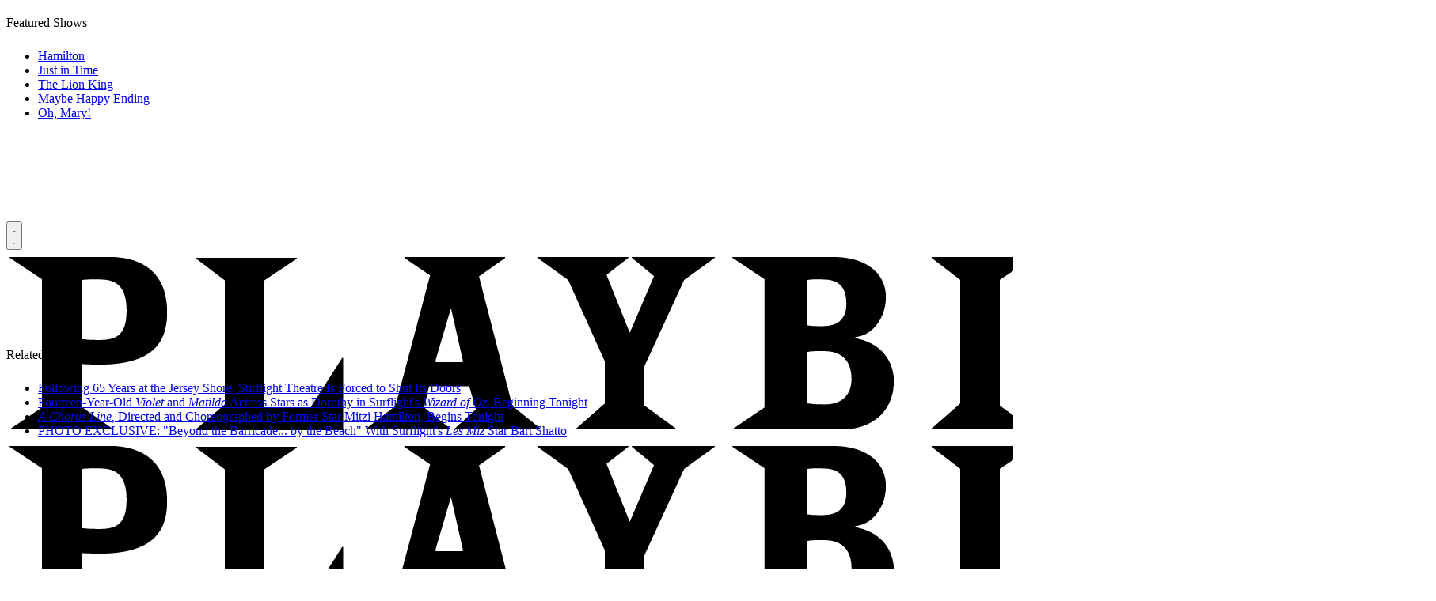

--- FILE ---
content_type: text/plain;charset=UTF-8
request_url: https://c.pub.network/v2/c
body_size: -111
content:
629c3cc9-c191-484f-af5f-ab4adf58f1b8

--- FILE ---
content_type: application/javascript; charset=utf-8
request_url: https://fundingchoicesmessages.google.com/f/AGSKWxVW0-rE7WqS0AWpPYmwN46kBY1Y8kU7mKrAVXFa--JE_WaYXFQ2MmG-aLoJmwT_sJY1F-03djBORwN0ES27pwwNEPE17207zYFFRVUBsL1vm6I7M1C1Chz7wXx_WdpuvLJE2ugmNzWzjSWb05_j9g4zR78QZBrO6DbVAuGnuvxh-glo7O3S80zmP7XY/_/images/adv__160x300_728px)/get_banner.asp?-adverts.libs.
body_size: -1289
content:
window['e310c44a-13b8-40d9-8b04-08f828b0c37c'] = true;